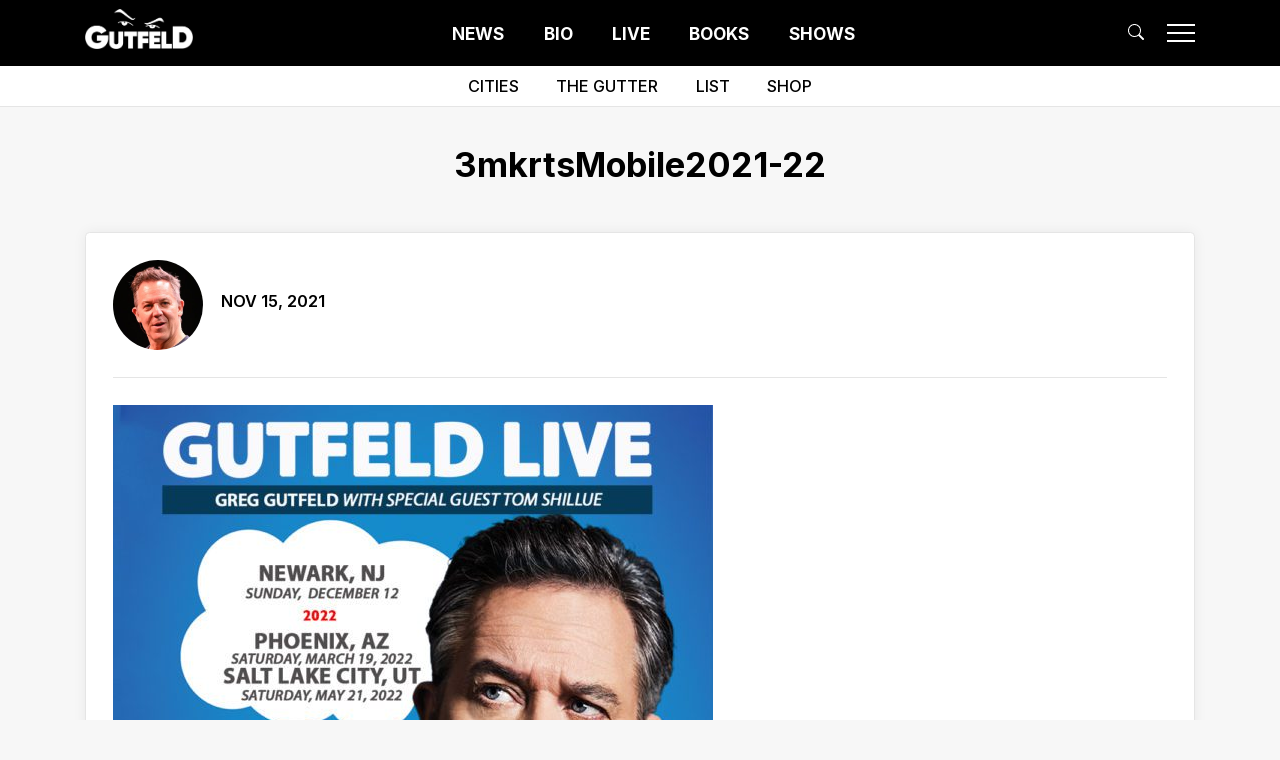

--- FILE ---
content_type: text/html; charset=UTF-8
request_url: https://ggutfeld.com/3mkrtsmobile2021-22/
body_size: 13539
content:
<!doctype html>

<html lang="en-US">
  <head>
  <!-- Google Tag Manager -->
  <script>(function(w,d,s,l,i){w[l]=w[l]||[];w[l].push({'gtm.start':
  new Date().getTime(),event:'gtm.js'});var f=d.getElementsByTagName(s)[0],
  j=d.createElement(s),dl=l!='dataLayer'?'&l='+l:'';j.async=true;j.src=
  'https://www.googletagmanager.com/gtm.js?id='+i+dl;f.parentNode.insertBefore(j,f);
  })(window,document,'script','dataLayer','GTM-TNFBCW2');</script>
  <!-- End Google Tag Manager -->

  <!-- Google tag (gtag.js) -->
  <!-- <script async src="https://www.googletagmanager.com/gtag/js?id=G-F5S2LM7Z1J"></script>
  <script>
    window.dataLayer = window.dataLayer || [];
    function gtag(){dataLayer.push(arguments);}
    gtag('js', new Date());

    gtag('config', 'G-F5S2LM7Z1J');
  </script> -->

  <meta charset="utf-8">
  <meta http-equiv="x-ua-compatible" content="ie=edge">
  <meta name="viewport" content="width=device-width, initial-scale=1, shrink-to-fit=no">

  
      <link rel="icon" href="https://ggutfeld.com/wp-content/uploads/2018/07/favicon.png">
  
  <title>3mkrtsMobile2021-22 | Greg Gutfeld</title>
<meta name='robots' content='max-image-preview:large' />
<link rel='dns-prefetch' href='//www.googletagmanager.com' />
<link rel="alternate" title="oEmbed (JSON)" type="application/json+oembed" href="https://ggutfeld.com/wp-json/oembed/1.0/embed?url=https%3A%2F%2Fggutfeld.com%2F3mkrtsmobile2021-22%2F" />
<link rel="alternate" title="oEmbed (XML)" type="text/xml+oembed" href="https://ggutfeld.com/wp-json/oembed/1.0/embed?url=https%3A%2F%2Fggutfeld.com%2F3mkrtsmobile2021-22%2F&#038;format=xml" />
<style id='wp-img-auto-sizes-contain-inline-css' type='text/css'>
img:is([sizes=auto i],[sizes^="auto," i]){contain-intrinsic-size:3000px 1500px}
/*# sourceURL=wp-img-auto-sizes-contain-inline-css */
</style>
<style id='wp-block-library-inline-css' type='text/css'>
:root{--wp-block-synced-color:#7a00df;--wp-block-synced-color--rgb:122,0,223;--wp-bound-block-color:var(--wp-block-synced-color);--wp-editor-canvas-background:#ddd;--wp-admin-theme-color:#007cba;--wp-admin-theme-color--rgb:0,124,186;--wp-admin-theme-color-darker-10:#006ba1;--wp-admin-theme-color-darker-10--rgb:0,107,160.5;--wp-admin-theme-color-darker-20:#005a87;--wp-admin-theme-color-darker-20--rgb:0,90,135;--wp-admin-border-width-focus:2px}@media (min-resolution:192dpi){:root{--wp-admin-border-width-focus:1.5px}}.wp-element-button{cursor:pointer}:root .has-very-light-gray-background-color{background-color:#eee}:root .has-very-dark-gray-background-color{background-color:#313131}:root .has-very-light-gray-color{color:#eee}:root .has-very-dark-gray-color{color:#313131}:root .has-vivid-green-cyan-to-vivid-cyan-blue-gradient-background{background:linear-gradient(135deg,#00d084,#0693e3)}:root .has-purple-crush-gradient-background{background:linear-gradient(135deg,#34e2e4,#4721fb 50%,#ab1dfe)}:root .has-hazy-dawn-gradient-background{background:linear-gradient(135deg,#faaca8,#dad0ec)}:root .has-subdued-olive-gradient-background{background:linear-gradient(135deg,#fafae1,#67a671)}:root .has-atomic-cream-gradient-background{background:linear-gradient(135deg,#fdd79a,#004a59)}:root .has-nightshade-gradient-background{background:linear-gradient(135deg,#330968,#31cdcf)}:root .has-midnight-gradient-background{background:linear-gradient(135deg,#020381,#2874fc)}:root{--wp--preset--font-size--normal:16px;--wp--preset--font-size--huge:42px}.has-regular-font-size{font-size:1em}.has-larger-font-size{font-size:2.625em}.has-normal-font-size{font-size:var(--wp--preset--font-size--normal)}.has-huge-font-size{font-size:var(--wp--preset--font-size--huge)}.has-text-align-center{text-align:center}.has-text-align-left{text-align:left}.has-text-align-right{text-align:right}.has-fit-text{white-space:nowrap!important}#end-resizable-editor-section{display:none}.aligncenter{clear:both}.items-justified-left{justify-content:flex-start}.items-justified-center{justify-content:center}.items-justified-right{justify-content:flex-end}.items-justified-space-between{justify-content:space-between}.screen-reader-text{border:0;clip-path:inset(50%);height:1px;margin:-1px;overflow:hidden;padding:0;position:absolute;width:1px;word-wrap:normal!important}.screen-reader-text:focus{background-color:#ddd;clip-path:none;color:#444;display:block;font-size:1em;height:auto;left:5px;line-height:normal;padding:15px 23px 14px;text-decoration:none;top:5px;width:auto;z-index:100000}html :where(.has-border-color){border-style:solid}html :where([style*=border-top-color]){border-top-style:solid}html :where([style*=border-right-color]){border-right-style:solid}html :where([style*=border-bottom-color]){border-bottom-style:solid}html :where([style*=border-left-color]){border-left-style:solid}html :where([style*=border-width]){border-style:solid}html :where([style*=border-top-width]){border-top-style:solid}html :where([style*=border-right-width]){border-right-style:solid}html :where([style*=border-bottom-width]){border-bottom-style:solid}html :where([style*=border-left-width]){border-left-style:solid}html :where(img[class*=wp-image-]){height:auto;max-width:100%}:where(figure){margin:0 0 1em}html :where(.is-position-sticky){--wp-admin--admin-bar--position-offset:var(--wp-admin--admin-bar--height,0px)}@media screen and (max-width:600px){html :where(.is-position-sticky){--wp-admin--admin-bar--position-offset:0px}}
/*# sourceURL=/wp-includes/css/dist/block-library/common.min.css */
</style>
<link rel='stylesheet' id='mmenu-css' href='https://ggutfeld.com/wp-content/plugins/mmenu/css/mmenu.css?ver=3' type='text/css' media='all' />
<link rel='stylesheet' id='venobox-css-css' href='https://ggutfeld.com/wp-content/plugins/venobox-lightbox/css/venobox.min.css?ver=1.9.3' type='text/css' media='all' />
<link rel='stylesheet' id='wp-pagenavi-css' href='https://ggutfeld.com/wp-content/plugins/wp-pagenavi/pagenavi-css.css?ver=2.70' type='text/css' media='all' />
<link rel='stylesheet' id='sage/main.css-css' href='https://ggutfeld.com/wp-content/themes/sage/dist/styles/main.css' type='text/css' media='all' />
<script type="text/javascript" src="https://ggutfeld.com/wp-includes/js/jquery/jquery.min.js?ver=3.7.1" id="jquery-core-js"></script>
<script type="text/javascript" src="https://ggutfeld.com/wp-includes/js/jquery/jquery-migrate.min.js?ver=3.4.1" id="jquery-migrate-js"></script>
<script type="text/javascript" src="https://ggutfeld.com/wp-content/plugins/mmenu/js/mmenu.js?ver=3" id="mmenu-js"></script>

<!-- Google tag (gtag.js) snippet added by Site Kit -->
<!-- Google Analytics snippet added by Site Kit -->
<script type="text/javascript" src="https://www.googletagmanager.com/gtag/js?id=GT-5MGKCVS" id="google_gtagjs-js" async></script>
<script type="text/javascript" id="google_gtagjs-js-after">
/* <![CDATA[ */
window.dataLayer = window.dataLayer || [];function gtag(){dataLayer.push(arguments);}
gtag("set","linker",{"domains":["ggutfeld.com"]});
gtag("js", new Date());
gtag("set", "developer_id.dZTNiMT", true);
gtag("config", "GT-5MGKCVS");
//# sourceURL=google_gtagjs-js-after
/* ]]> */
</script>
<link rel="https://api.w.org/" href="https://ggutfeld.com/wp-json/" /><link rel="alternate" title="JSON" type="application/json" href="https://ggutfeld.com/wp-json/wp/v2/media/65225" /><link rel="EditURI" type="application/rsd+xml" title="RSD" href="https://ggutfeld.com/xmlrpc.php?rsd" />
<meta name="generator" content="WordPress 6.9" />
<link rel='shortlink' href='https://ggutfeld.com/?p=65225' />
<meta property="fb:app_id" content="309761935804443"/><meta name="generator" content="Site Kit by Google 1.170.0" /><!-- SEO meta tags powered by SmartCrawl https://wpmudev.com/project/smartcrawl-wordpress-seo/ -->
<link rel="canonical" href="https://ggutfeld.com/3mkrtsmobile2021-22/" />
<script type="application/ld+json">{"@context":"https:\/\/schema.org","@graph":[{"@type":"Organization","@id":"https:\/\/ggutfeld.com\/#schema-publishing-organization","url":"https:\/\/ggutfeld.com","name":"Greg Gutfeld","logo":{"@type":"ImageObject","@id":"https:\/\/ggutfeld.com\/#schema-organization-logo","url":"https:\/\/greggutfeld.kinsta.cloud\/app\/uploads\/2022\/08\/Default-News.jpg","height":60,"width":60}},{"@type":"WebSite","@id":"https:\/\/ggutfeld.com\/#schema-website","url":"https:\/\/ggutfeld.com","name":"Greg Gutfeld","encoding":"UTF-8","potentialAction":{"@type":"SearchAction","target":"https:\/\/ggutfeld.com\/search\/{search_term_string}\/","query-input":"required name=search_term_string"},"image":{"@type":"ImageObject","@id":"https:\/\/ggutfeld.com\/#schema-site-logo","url":"https:\/\/ggutfeld.com\/wp-content\/uploads\/2022\/08\/Default-News.jpg","height":900,"width":1600}},{"@type":"BreadcrumbList","@id":"https:\/\/ggutfeld.com\/3mkrtsmobile2021-22?page&pagename=3mkrtsmobile2021-22\/#breadcrumb","itemListElement":[{"@type":"ListItem","position":1,"name":"Home","item":"https:\/\/ggutfeld.com"},{"@type":"ListItem","position":2,"name":"3mkrtsMobile2021-22"}]},{"@type":"Person","@id":"https:\/\/ggutfeld.com\/author\/gr3ggf31d11xq0\/#schema-author","name":"Greg"},{"@type":"WebPage","@id":"https:\/\/ggutfeld.com\/3mkrtsmobile2021-22\/#schema-webpage","isPartOf":{"@id":"https:\/\/ggutfeld.com\/#schema-website"},"publisher":{"@id":"https:\/\/ggutfeld.com\/#schema-publishing-organization"},"url":"https:\/\/ggutfeld.com\/3mkrtsmobile2021-22\/","hasPart":[{"@type":"SiteNavigationElement","@id":"https:\/\/ggutfeld.com\/3mkrtsmobile2021-22\/#schema-nav-element-66914","name":"Home","url":"\/"},{"@type":"SiteNavigationElement","@id":"https:\/\/ggutfeld.com\/3mkrtsmobile2021-22\/#schema-nav-element-66915","name":"","url":"https:\/\/ggutfeld.com\/category\/news\/"},{"@type":"SiteNavigationElement","@id":"https:\/\/ggutfeld.com\/3mkrtsmobile2021-22\/#schema-nav-element-66917","name":"","url":"https:\/\/ggutfeld.com\/category\/news\/"},{"@type":"SiteNavigationElement","@id":"https:\/\/ggutfeld.com\/3mkrtsmobile2021-22\/#schema-nav-element-66916","name":"Gutchecks","url":"https:\/\/ggutfeld.com\/category\/gutchecks\/"},{"@type":"SiteNavigationElement","@id":"https:\/\/ggutfeld.com\/3mkrtsmobile2021-22\/#schema-nav-element-66918","name":"","url":"https:\/\/ggutfeld.com\/category\/other\/"},{"@type":"SiteNavigationElement","@id":"https:\/\/ggutfeld.com\/3mkrtsmobile2021-22\/#schema-nav-element-66919","name":"Live","url":"\/live"},{"@type":"SiteNavigationElement","@id":"https:\/\/ggutfeld.com\/3mkrtsmobile2021-22\/#schema-nav-element-66920","name":"Books","url":"\/books"},{"@type":"SiteNavigationElement","@id":"https:\/\/ggutfeld.com\/3mkrtsmobile2021-22\/#schema-nav-element-66921","name":"Shows","url":"\/shows"},{"@type":"SiteNavigationElement","@id":"https:\/\/ggutfeld.com\/3mkrtsmobile2021-22\/#schema-nav-element-66922","name":"Photos","url":"\/photo"},{"@type":"SiteNavigationElement","@id":"https:\/\/ggutfeld.com\/3mkrtsmobile2021-22\/#schema-nav-element-66923","name":"Cities","url":"\/cities"},{"@type":"SiteNavigationElement","@id":"https:\/\/ggutfeld.com\/3mkrtsmobile2021-22\/#schema-nav-element-66924","name":"The Gutter","url":"\/the-gutter"},{"@type":"SiteNavigationElement","@id":"https:\/\/ggutfeld.com\/3mkrtsmobile2021-22\/#schema-nav-element-66925","name":"Join The List","url":"\/join-the-list"},{"@type":"SiteNavigationElement","@id":"https:\/\/ggutfeld.com\/3mkrtsmobile2021-22\/#schema-nav-element-66926","name":"Shop","url":"https:\/\/greg-gutfeld.myshopify.com\/collections\/merch"},{"@type":"SiteNavigationElement","@id":"https:\/\/ggutfeld.com\/3mkrtsmobile2021-22\/#schema-nav-element-66931","name":"Contact","url":"\/contact\/"},{"@type":"SiteNavigationElement","@id":"https:\/\/ggutfeld.com\/3mkrtsmobile2021-22\/#schema-nav-element-66927","name":"Social","url":"https:\/\/web.facebook.com\/ggutfeld\/"},{"@type":"SiteNavigationElement","@id":"https:\/\/ggutfeld.com\/3mkrtsmobile2021-22\/#schema-nav-element-66928","name":"Facebook","url":"https:\/\/web.facebook.com\/ggutfeld\/"},{"@type":"SiteNavigationElement","@id":"https:\/\/ggutfeld.com\/3mkrtsmobile2021-22\/#schema-nav-element-66929","name":"Twitter","url":"https:\/\/x.com\/greggutfeld"},{"@type":"SiteNavigationElement","@id":"https:\/\/ggutfeld.com\/3mkrtsmobile2021-22\/#schema-nav-element-66930","name":"Instagram","url":"https:\/\/www.instagram.com\/realgreggutfeld"}]},{"@type":"Article","mainEntityOfPage":{"@id":"https:\/\/ggutfeld.com\/3mkrtsmobile2021-22\/#schema-webpage"},"author":{"@id":"https:\/\/ggutfeld.com\/author\/gr3ggf31d11xq0\/#schema-author"},"publisher":{"@id":"https:\/\/ggutfeld.com\/#schema-publishing-organization"},"dateModified":"2021-11-15T17:51:53","datePublished":"2021-11-15T17:51:53","headline":"3mkrtsMobile2021-22 | Greg Gutfeld","description":"","name":"3mkrtsMobile2021-22","image":{"@type":"ImageObject","@id":"https:\/\/ggutfeld.com\/3mkrtsmobile2021-22\/#schema-article-image","url":"https:\/\/ggutfeld.com\/wp-content\/uploads\/2022\/08\/Default-News.jpg","height":900,"width":1600},"thumbnailUrl":"https:\/\/ggutfeld.com\/wp-content\/uploads\/2022\/08\/Default-News.jpg"}]}</script>
<meta property="og:type" content="article" />
<meta property="og:url" content="https://ggutfeld.com/3mkrtsmobile2021-22/" />
<meta property="og:title" content="3mkrtsMobile2021-22 | Greg Gutfeld" />
<meta property="article:published_time" content="2021-11-15T17:51:53" />
<meta property="article:author" content="Greg" />
<meta name="twitter:card" content="summary" />
<meta name="twitter:site" content="http://greggutfeld" />
<meta name="twitter:title" content="3mkrtsMobile2021-22 | Greg Gutfeld" />
<!-- /SEO -->
		<style type="text/css" id="wp-custom-css">
			.menu-main-menu-container svg, #menu-social-navigation svg {
	width: 16px;
	height: 16px;
}

		</style>
		
  <link rel="preconnect" href="https://fonts.googleapis.com">
  <link rel="preconnect" href="https://fonts.gstatic.com" crossorigin>
  <link href="https://fonts.googleapis.com/css2?family=Inter:wght@400;500;600;700;800&display=swap" rel="stylesheet">

  <div id="fb-root"></div>
  <script>(function(d, s, id) {
    var js, fjs = d.getElementsByTagName(s)[0];
    if (d.getElementById(id)) return;
    js = d.createElement(s); js.id = id;
    js.src = 'https://connect.facebook.net/en_US/sdk.js#xfbml=1&version=v3.1&appId=277932188901371&autoLogAppEvents=1';
    fjs.parentNode.insertBefore(js, fjs);
  }(document, 'script', 'facebook-jssdk'));</script>

  <script>var $ = jQuery.noConflict();</script>

  <!-- header code -->
  
      <!-- Facebook Pixel Code -->
<script>
!function(f,b,e,v,n,t,s){if(f.fbq)return;n=f.fbq=function(){n.callMethod?
n.callMethod.apply(n,arguments):n.queue.push(arguments)};if(!f._fbq)f._fbq=n;
n.push=n;n.loaded=!0;n.version='2.0';n.queue=[];t=b.createElement(e);t.async=!0;
t.src=v;s=b.getElementsByTagName(e)[0];s.parentNode.insertBefore(t,s)}(window,
document,'script','https://connect.facebook.net/en_US/fbevents.js');
fbq('init', '110864350357554');
fbq('track', 'PageView');
</script>
<noscript><img height="1" width="1" style="display:none"
src="https://www.facebook.com/tr?id=110864350357554&ev=PageView&noscript=1"
/></noscript>
<!-- DO NOT MODIFY -->
<!-- End Facebook Pixel Code -->

<!-- Google tag (gtag.js) -->
<script async src="https://www.googletagmanager.com/gtag/js?id=DC-14743952"></script>
<script>
  window.dataLayer = window.dataLayer || [];
  function gtag(){dataLayer.push(arguments);}
  gtag('js', new Date());
  gtag('config', 'DC-14743952');
</script>

<script>
  gtag('event', 'conversion', {
    'allow_custom_scripts': true,
    'send_to': 'DC-14743952/gregb0/remark+standard',
    'user_data': {
      'email': '[Email]',
      'phone_number': '[PhoneNumber]',
      'address': {
        'first_name': '[FirstName]',
        'last_name': '[LastName]',
        'street': '[Street]',
        'city': '[City]',
        'region': '[Region]',
        'postal_code': '[PostalCode]',
        'country': '[Country]'
      }
    }
  });
</script>
<noscript>
<img src="https://ad.doubleclick.net/ddm/activity/src=14743952;type=gregb0;cat=remark;dc_lat=;dc_rdid=;tag_for_child_directed_treatment=;tfua=;npa=;gdpr=${GDPR};gdpr_consent=${GDPR_CONSENT_755};ord=1?" width="1" height="1" alt=""/>
</noscript>
<!-- End of event snippet: Please do not remove -->  </head>

  <body class="attachment wp-singular attachment-template-default single single-attachment postid-65225 attachmentid-65225 attachment-jpeg wp-theme-sageresources attachment-3mkrtsmobile2021-22 3mkrtsmobile2021-22 app-data index-data singular-data single-data single-attachment-data single-attachment-3mkrtsmobile2021-22-data attachment-data image_jpeg-data jpeg-data image-data">

    <!-- Google Tag Manager (noscript) -->
    <noscript><iframe src="https://www.googletagmanager.com/ns.html?id=GTM-TNFBCW2"
    height="0" width="0" style="display:none;visibility:hidden"></iframe></noscript>
    <!-- End Google Tag Manager (noscript) -->

    <div class="main-wrapper">

      <!--  -->
      <div class="d-none">
  <nav class="nav-primary d-block" id="mmenu-menu">
    <div id="menu-location-mobile_navigation" class="menu-mobile-menu-container"><ul id="menu-mobile-menu" class="nav"><li id="menu-item-66914" class="menu-item menu-item-type-custom menu-item-object-custom menu-item-66914"><a href="/" title="Home"><div class="h-100 d-flex align-items-center"><div class="logo"></div><div class="title-wrapper">
      <span class="title d-block">Home</span></div></div></a></li>
<li id="menu-item-66915" class="menu-item menu-item-type-taxonomy menu-item-object-category menu-item-has-children menu-item-66915"><a href="https://ggutfeld.com/category/news/" title="News"><div class="h-100 d-flex align-items-center"><div class="logo"></div><div class="title-wrapper">
      <span class="title d-block">News</span></div></div></a>
<ul class="sub-menu">
	<li id="menu-item-66917" class="menu-item menu-item-type-taxonomy menu-item-object-category menu-item-66917"><a href="https://ggutfeld.com/category/news/" title="News"><div class="h-100 d-flex align-items-center"><div class="logo"></div><div class="title-wrapper">
      <span class="title d-block">News</span></div></div></a></li>
	<li id="menu-item-66916" class="menu-item menu-item-type-taxonomy menu-item-object-category menu-item-66916"><a href="https://ggutfeld.com/category/gutchecks/" title="Gutchecks"><div class="h-100 d-flex align-items-center"><div class="logo"></div><div class="title-wrapper">
      <span class="title d-block">Gutchecks</span></div></div></a></li>
	<li id="menu-item-66918" class="menu-item menu-item-type-taxonomy menu-item-object-category menu-item-66918"><a href="https://ggutfeld.com/category/other/" title="Other"><div class="h-100 d-flex align-items-center"><div class="logo"></div><div class="title-wrapper">
      <span class="title d-block">Other</span></div></div></a></li>
</ul>
</li>
<li id="menu-item-66919" class="menu-item menu-item-type-custom menu-item-object-custom menu-item-66919"><a href="/live" title="Live"><div class="h-100 d-flex align-items-center"><div class="logo"></div><div class="title-wrapper">
      <span class="title d-block">Live</span></div></div></a></li>
<li id="menu-item-66920" class="menu-item menu-item-type-custom menu-item-object-custom menu-item-66920"><a href="/books" title="Books"><div class="h-100 d-flex align-items-center"><div class="logo"></div><div class="title-wrapper">
      <span class="title d-block">Books</span></div></div></a></li>
<li id="menu-item-66921" class="menu-item menu-item-type-custom menu-item-object-custom menu-item-66921"><a href="/shows" title="Shows"><div class="h-100 d-flex align-items-center"><div class="logo"></div><div class="title-wrapper">
      <span class="title d-block">Shows</span></div></div></a></li>
<li id="menu-item-66922" class="d-none menu-item menu-item-type-custom menu-item-object-custom menu-item-66922"><a href="/photo" title="Photos"><div class="h-100 d-flex align-items-center"><div class="logo"></div><div class="title-wrapper">
      <span class="title d-block">Photos</span></div></div></a></li>
<li id="menu-item-66923" class="menu-item menu-item-type-custom menu-item-object-custom menu-item-66923"><a href="/cities" title="Cities"><div class="h-100 d-flex align-items-center"><div class="logo"></div><div class="title-wrapper">
      <span class="title d-block">Cities</span></div></div></a></li>
<li id="menu-item-66924" class="menu-item menu-item-type-custom menu-item-object-custom menu-item-66924"><a href="/the-gutter" title="The Gutter"><div class="h-100 d-flex align-items-center"><div class="logo"></div><div class="title-wrapper">
      <span class="title d-block">The Gutter</span></div></div></a></li>
<li id="menu-item-66925" class="menu-item menu-item-type-custom menu-item-object-custom menu-item-66925"><a href="/join-the-list" title="Join The List"><div class="h-100 d-flex align-items-center"><div class="logo"></div><div class="title-wrapper">
      <span class="title d-block">Join The List</span></div></div></a></li>
<li id="menu-item-66926" class="menu-item menu-item-type-custom menu-item-object-custom menu-item-66926"><a target="_blank" href="https://greg-gutfeld.myshopify.com/collections/merch" title="Shop"><div class="h-100 d-flex align-items-center"><div class="logo"></div><div class="title-wrapper">
      <span class="title d-block">Shop</span></div></div></a></li>
<li id="menu-item-66931" class="menu-item menu-item-type-custom menu-item-object-custom menu-item-66931"><a href="/contact/" title="Contact"><div class="h-100 d-flex align-items-center"><div class="logo"></div><div class="title-wrapper">
      <span class="title d-block">Contact</span></div></div></a></li>
<li id="menu-item-66927" class="menu-item menu-item-type-custom menu-item-object-custom menu-item-has-children menu-item-66927"><a href="https://web.facebook.com/ggutfeld/"><div class="h-100 d-flex align-items-center"><div class="logo"></div><div class="title-wrapper">
      <span class="title d-block">Social</span></div></div></a>
<ul class="sub-menu">
	<li id="menu-item-66928" class="menu-item menu-item-type-custom menu-item-object-custom menu-item-66928"><a target="_blank" href="https://web.facebook.com/ggutfeld/" title="Facebook"><div class="h-100 d-flex align-items-center"><div class="logo"></div><div class="title-wrapper">
      <span class="title d-block">Facebook</span></div></div></a></li>
	<li id="menu-item-66929" class="menu-item menu-item-type-custom menu-item-object-custom menu-item-66929"><a target="_blank" href="https://x.com/greggutfeld" title="X"><div class="h-100 d-flex align-items-center"><div class="logo"></div><div class="title-wrapper">
      <span class="title d-block">Twitter</span></div></div></a></li>
	<li id="menu-item-66930" class="menu-item menu-item-type-custom menu-item-object-custom menu-item-66930"><a target="_blank" href="https://www.instagram.com/realgreggutfeld" title="Instagram"><div class="h-100 d-flex align-items-center"><div class="logo"></div><div class="title-wrapper">
      <span class="title d-block">Instagram</span></div></div></a></li>
</ul>
</li>
</ul></div>  </nav>
</div>

<header class="navigation" role="banner">

  <div class="w-100 black-background">
    <div class="container">
      <div class="row">
        <div class="col-12">

          <div class="d-flex justify-content-between align-items-center w-100 py-2">
            <div>
              <a href="/" class="brand d-inline-block" title="Home - Greg Gutfeld">
                                  <img width="600" height="223" src="https://ggutfeld.com/wp-content/uploads/2022/08/Greg-Gutfeld-Logo-600x223.png" class="header-logo invert" alt="Greg Gutfeld" decoding="async" loading="lazy" srcset="https://ggutfeld.com/wp-content/uploads/2022/08/Greg-Gutfeld-Logo-600x223.png 600w, https://ggutfeld.com/wp-content/uploads/2022/08/Greg-Gutfeld-Logo-1024x381.png 1024w, https://ggutfeld.com/wp-content/uploads/2022/08/Greg-Gutfeld-Logo-768x286.png 768w, https://ggutfeld.com/wp-content/uploads/2022/08/Greg-Gutfeld-Logo-120x45.png 120w, https://ggutfeld.com/wp-content/uploads/2022/08/Greg-Gutfeld-Logo-900x335.png 900w, https://ggutfeld.com/wp-content/uploads/2022/08/Greg-Gutfeld-Logo.png 1049w" sizes="auto, (max-width: 600px) 100vw, 600px" />                              </a>

              <h1 class="m-0 d-inline-block">
                Greg Gutfeld
              </h1>
            </div>

            <nav class="nav-primary" role="navigation" aria-label="Primary Menu">
                              <div id="menu-location-primary_navigation" class="menu-main-menu-container"><ul id="menu-main-menu" class="nav text-uppercase fontWeight700"><li id="menu-item-6334" class="d-none menu-item menu-item-type-custom menu-item-object-custom menu-item-6334"><a href="/" title="Home"><div class="h-100 d-flex align-items-center"><div class="logo"></div><div class="title-wrapper">
      <span class="title d-block">Home</span></div></div></a></li>
<li id="menu-item-6243" class="first-link menu-item menu-item-type-taxonomy menu-item-object-category menu-item-6243"><a href="https://ggutfeld.com/category/news/" title="News"><div class="h-100 d-flex align-items-center"><div class="logo"></div><div class="title-wrapper">
      <span class="title d-block">News</span></div></div></a></li>
<li id="menu-item-6245" class="menu-item menu-item-type-post_type menu-item-object-page menu-item-6245"><a href="https://ggutfeld.com/bio/" title="Bio"><div class="h-100 d-flex align-items-center"><div class="logo"></div><div class="title-wrapper">
      <span class="title d-block">Bio</span></div></div></a></li>
<li id="menu-item-66880" class="menu-item menu-item-type-custom menu-item-object-custom menu-item-66880"><a href="/live" title="Live"><div class="h-100 d-flex align-items-center"><div class="logo"></div><div class="title-wrapper">
      <span class="title d-block">Live</span></div></div></a></li>
<li id="menu-item-6314" class="menu-item menu-item-type-custom menu-item-object-custom menu-item-6314"><a href="/books" title="Books"><div class="h-100 d-flex align-items-center"><div class="logo"></div><div class="title-wrapper">
      <span class="title d-block">Books</span></div></div></a></li>
<li id="menu-item-6246" class="menu-item menu-item-type-post_type menu-item-object-page menu-item-6246"><a href="https://ggutfeld.com/shows/" title="Shows"><div class="h-100 d-flex align-items-center"><div class="logo"></div><div class="title-wrapper">
      <span class="title d-block">Shows</span></div></div></a></li>
<li id="menu-item-10825" class="d-none menu-item menu-item-type-custom menu-item-object-custom menu-item-10825"><a href="/photo" title="Photos"><div class="h-100 d-flex align-items-center"><div class="logo"></div><div class="title-wrapper">
      <span class="title d-block">Photos</span></div></div></a></li>
</ul></div>
                          </nav>

            <div class="d-inline-block">
              <div class="mr-3 d-inline-block">
                <a data-toggle="collapse" href="#collapseSearch" role="button" aria-expanded="false" aria-controls="collapseSearch" title="Admin" class="">
                  <svg xmlns="http://www.w3.org/2000/svg" width="16" height="16" fill="currentColor" class="bi bi-search white mb-1" viewBox="0 0 16 16">
                    <path d="M11.742 10.344a6.5 6.5 0 1 0-1.397 1.398h-.001c.03.04.062.078.098.115l3.85 3.85a1 1 0 0 0 1.415-1.414l-3.85-3.85a1.007 1.007 0 0 0-.115-.1zM12 6.5a5.5 5.5 0 1 1-11 0 5.5 5.5 0 0 1 11 0z"/>
                  </svg>
                </a>
              </div>
              <button class="hamburger hamburger--squeeze" type="button" id="my-menu">
                <span class="hamburger-box">
                  <span class="hamburger-inner"></span>
                </span>
              </button>
            </div>
          </div>

        </div>
      </div>
    </div>
  </div>

  <div class="white-background border-bottom">
    <div class="container">
      <div class="row">
        <div class="col-12">

          <div class="w-100 d-flex flex-wrap justify-content-center py-2">
            <nav class="nav-secondary" role="navigation" aria-label="Secondary Menu">
                              <div id="menu-location-secondary_navigation" class="menu-secondary-nav-container"><ul id="menu-secondary-nav" class="nav text-uppercase fontWeight500 black-link"><li id="menu-item-66813" class="menu-item menu-item-type-post_type menu-item-object-page menu-item-66813"><a href="https://ggutfeld.com/cities/" title="Cities"><div class="h-100 d-flex align-items-center"><div class="logo"></div><div class="title-wrapper">
      <span class="title d-block">Cities</span></div></div></a></li>
<li id="menu-item-66814" class="menu-item menu-item-type-post_type menu-item-object-page menu-item-66814"><a href="https://ggutfeld.com/the-gutter/" title="The Gutter"><div class="h-100 d-flex align-items-center"><div class="logo"></div><div class="title-wrapper">
      <span class="title d-block">The Gutter</span></div></div></a></li>
<li id="menu-item-66815" class="menu-item menu-item-type-post_type menu-item-object-page menu-item-66815"><a href="https://ggutfeld.com/join-the-list/" title="Join The List"><div class="h-100 d-flex align-items-center"><div class="logo"></div><div class="title-wrapper">
      <span class="title d-block">List</span></div></div></a></li>
<li id="menu-item-66816" class="menu-item menu-item-type-custom menu-item-object-custom menu-item-66816"><a target="_blank" href="https://greg-gutfeld.myshopify.com/" title="Shop"><div class="h-100 d-flex align-items-center"><div class="logo"></div><div class="title-wrapper">
      <span class="title d-block">Shop</span></div></div></a></li>
</ul></div>
                          </nav>
          </div>

        </div>
      </div>
    </div>
  </div>

</header>

<!-- search -->
<div class="collapse white-background border-bottom" id="collapseSearch">
  <div class="text-center w-100 p-4">
    <form role="search" method="get" class="form search-form" action="/index.php">
  <div class="input-group">
    <input name="s" type="text" class="form-control search-field" placeholder="Search the site">
    <span class="input-group-btn">
      <button type="submit" value="Search" class="btn btn-danger search-submit d-flex align-items-center" type="button">
        <svg xmlns="http://www.w3.org/2000/svg" width="16" height="16" fill="currentColor" class="bi bi-search" viewBox="0 0 16 16">
          <path d="M11.742 10.344a6.5 6.5 0 1 0-1.397 1.398h-.001c.03.04.062.078.098.115l3.85 3.85a1 1 0 0 0 1.415-1.414l-3.85-3.85a1.007 1.007 0 0 0-.115-.1zM12 6.5a5.5 5.5 0 1 1-11 0 5.5 5.5 0 0 1 11 0z"/>
        </svg>
      </button>
    </span>
  </div>
</form>
    <a data-toggle="collapse" href="#collapseSearch" role="button" aria-expanded="false" aria-controls="collapseExample" title="Close" class="mt-3 black-link fontWeight700 d-flex align-items-center justify-content-center">
      <span>CLOSE</span>
      <svg xmlns="http://www.w3.org/2000/svg" width="16" height="16" fill="currentColor" class="bi bi-x-circle-fill ml-2 red" viewBox="0 0 16 16">
        <path d="M16 8A8 8 0 1 1 0 8a8 8 0 0 1 16 0zM5.354 4.646a.5.5 0 1 0-.708.708L7.293 8l-2.647 2.646a.5.5 0 0 0 .708.708L8 8.707l2.646 2.647a.5.5 0 0 0 .708-.708L8.707 8l2.647-2.646a.5.5 0 0 0-.708-.708L8 7.293 5.354 4.646z"/>
      </svg>
    </a>
  </div>
</div>
<!-- end search -->

      
                  <div class="container">
  <div class="row">
    <div class="col-12">

      <div class="page-header text-center  pt-4 pb-3 ">
        <h1 class="m-0 pt-2 post-title fontWeight700 d-flex align-items-center justify-content-center w-100">


                      3mkrtsMobile2021-22
                  </h1>

        
        
        
        
                              <!-- storynav -->
            <div class="d-flex justify-content-center align-items-center text-uppercase fontWeight600 storynav black-link smaller-text">

  <div class="nav-previous">
      </div>

  
  <div class="nav-next">
      </div>

</div>
                  
        
        
              </div>

    </div>
  </div>
</div>
        
      
      
        <div class="container">
          
            <main class="main row pb-4 justify-content-center">
                     <article class="col-12 pb-5 post-65225 attachment type-attachment status-inherit hentry">

  <!-- featured image -->
  
  
  
  <div class="white-background rounded overflow-hidden px-3 pt-3 px-md-4 pt-md-4 mt-4 box-shadow border">

    <!-- avatar and details -->
    <div class="d-flex align-items-center position-relative avatar-wrapper border-bottom pb-4 mb-4">

      <!-- avatar -->
              <div class="avatar mr-3 overflow-hidden">
          <img width="300" height="300" src="https://ggutfeld.com/wp-content/uploads/2022/08/Greg-Gutfeld-Avatar-300x300.jpg" class="avatar_thumb" alt="Greg Gutfeld Avatar" decoding="async" fetchpriority="high" srcset="https://ggutfeld.com/wp-content/uploads/2022/08/Greg-Gutfeld-Avatar-300x300.jpg 300w, https://ggutfeld.com/wp-content/uploads/2022/08/Greg-Gutfeld-Avatar-600x600.jpg 600w, https://ggutfeld.com/wp-content/uploads/2022/08/Greg-Gutfeld-Avatar-1024x1024.jpg 1024w, https://ggutfeld.com/wp-content/uploads/2022/08/Greg-Gutfeld-Avatar-768x768.jpg 768w, https://ggutfeld.com/wp-content/uploads/2022/08/Greg-Gutfeld-Avatar-120x120.jpg 120w, https://ggutfeld.com/wp-content/uploads/2022/08/Greg-Gutfeld-Avatar-900x900.jpg 900w, https://ggutfeld.com/wp-content/uploads/2022/08/Greg-Gutfeld-Avatar.jpg 1202w" sizes="(max-width: 300px) 100vw, 300px" />        </div>
      
      <!-- date & category -->
      <div class="avatar-details">

        <!-- date -->
        <div class="fontWeight600  mb-2 ">
          <time datetime="2021-11-15T22:51:53+00:00" class="ml-auto text-uppercase smaller-text">
            Nov 15, 2021
          </time>
        </div>
        <!-- date end -->

        <!-- post options -->
        <div class="post-options small-text fontWeight500">
          <!-- category / taxonomoy -->
          <div class="category-tags w-100">

            
                      </div>
          <!-- category end -->
        </div>
        <!-- post options end -->

      </div>
      <!-- date & category end -->

    </div>
    <!-- avatar and details end -->

    <!-- external links -->
        <!-- external links end -->


    <p class="attachment"><a href='https://ggutfeld.com/wp-content/uploads/2021/11/3mkrtsMobile2021-22.jpg'><img decoding="async" width="600" height="480" src="https://ggutfeld.com/wp-content/uploads/2021/11/3mkrtsMobile2021-22-600x480.jpg" class="attachment-medium size-medium" alt="" srcset="https://ggutfeld.com/wp-content/uploads/2021/11/3mkrtsMobile2021-22-600x480.jpg 600w, https://ggutfeld.com/wp-content/uploads/2021/11/3mkrtsMobile2021-22-768x614.jpg 768w, https://ggutfeld.com/wp-content/uploads/2021/11/3mkrtsMobile2021-22-120x96.jpg 120w, https://ggutfeld.com/wp-content/uploads/2021/11/3mkrtsMobile2021-22-900x720.jpg 900w, https://ggutfeld.com/wp-content/uploads/2021/11/3mkrtsMobile2021-22.jpg 1000w" sizes="(max-width: 600px) 100vw, 600px" /></a></p>

    
    <!-- Related Internal Posts -->
        <!-- end Related Internal Posts -->

    <!-- Related Posts -->
    <div class="related-posts pt-4 clear-both">
      <h4 class="mb-3 pt-3 border-top fontWeight800 text-uppercase h5">OTHER
              </h4>

      <div class="row gutter-20">
        
            <article class="col-12 col-md-6 col-xxl-4 mb-4 post-69781 post type-post status-publish format-standard has-post-thumbnail hentry category-news">

  <div class="rounded overflow-hidden h-100 border white-background box-shadow">
    <div class="overflow-hidden black-background fade-hover border-bottom">
      <div class="position-relative feature-image featured-video" style="background: url(https://ggutfeld.com/wp-content/uploads/2022/08/Default-News-1024x576.jpg) no-repeat center center; background-size: cover;">
        <a href="https://ggutfeld.com/apply-now-join-gutfelds-what-did-i-miss-season-2/"  title="Apply Now! Join  &#8220;Gutfeld&#8217;s What Did I Miss?&#8221; Season 2 - Greg Gutfeld" class="d-block overflow-hidden">
          <img src="https://ggutfeld.com/wp-content/themes/sage/dist/images/16x9.gif" alt="Apply Now! Join  &#8220;Gutfeld&#8217;s What Did I Miss?&#8221; Season 2 - Greg Gutfeld">
                      <img width="600" height="600" src="https://ggutfeld.com/wp-content/uploads/2025/10/WDIM-S2-FLYER-600x600.jpeg" class="w-100 h-100 object-fit-cover object-position-top position-top wp-post-image" alt="Wdim S2 Flyer 1" decoding="async" srcset="https://ggutfeld.com/wp-content/uploads/2025/10/WDIM-S2-FLYER-600x600.jpeg 600w, https://ggutfeld.com/wp-content/uploads/2025/10/WDIM-S2-FLYER-1024x1024.jpeg 1024w, https://ggutfeld.com/wp-content/uploads/2025/10/WDIM-S2-FLYER-300x300.jpeg 300w, https://ggutfeld.com/wp-content/uploads/2025/10/WDIM-S2-FLYER-768x768.jpeg 768w, https://ggutfeld.com/wp-content/uploads/2025/10/WDIM-S2-FLYER-120x120.jpeg 120w, https://ggutfeld.com/wp-content/uploads/2025/10/WDIM-S2-FLYER-900x900.jpeg 900w, https://ggutfeld.com/wp-content/uploads/2025/10/WDIM-S2-FLYER.jpeg 1080w" sizes="(max-width: 600px) 100vw, 600px" />
                  </a>
      </div>
    </div>

    <header class="p-3 text-center">
      <!-- category / taxonomoy -->
      <div class="category-tags w-100 text-center">
        <a class="mb-2 mx-2 btn btn-category cat-slug cat-news" href="https://ggutfeld.com/category/news/">
            <span class="d-flex align-items-center">
              <svg xmlns="http://www.w3.org/2000/svg" width="14" height="14" fill="currentColor" class="bi bi-stack mr-2" viewBox="0 0 16 16">
                <path d="m14.12 10.163 1.715.858c.22.11.22.424 0 .534L8.267 15.34a.598.598 0 0 1-.534 0L.165 11.555a.299.299 0 0 1 0-.534l1.716-.858 5.317 2.659c.505.252 1.1.252 1.604 0l5.317-2.66zM7.733.063a.598.598 0 0 1 .534 0l7.568 3.784a.3.3 0 0 1 0 .535L8.267 8.165a.598.598 0 0 1-.534 0L.165 4.382a.299.299 0 0 1 0-.535L7.733.063z"/>
                <path d="m14.12 6.576 1.715.858c.22.11.22.424 0 .534l-7.568 3.784a.598.598 0 0 1-.534 0L.165 7.968a.299.299 0 0 1 0-.534l1.716-.858 5.317 2.659c.505.252 1.1.252 1.604 0l5.317-2.659z"/>
              </svg>News</span></a>      </div>
      <!-- category end -->

      <!-- search -->
            <!-- search end -->

      <h3 class="mt-0 mb-1 px-2 fontWeight600 font-size-1em mt-1">
        <a href="https://ggutfeld.com/apply-now-join-gutfelds-what-did-i-miss-season-2/" title="Apply Now! Join  &#8220;Gutfeld&#8217;s What Did I Miss?&#8221; Season 2 - Greg Gutfeld" class="black-link">Apply Now! Join  &#8220;Gutfeld&#8217;s What Did I Miss?&#8221; Season 2</a>
      </h3>

              <time class="meta d-block text-uppercase smaller-text" datetime="2025-10-01T16:21:06+00:00">
          Oct 1, 2025
        </time>
          </header>
  </div>

</article>

        
            <article class="col-12 col-md-6 col-xxl-4 mb-4 post-69857 post type-post status-publish format-standard has-post-thumbnail hentry category-other">

  <div class="rounded overflow-hidden h-100 border white-background box-shadow">
    <div class="overflow-hidden black-background fade-hover border-bottom">
      <div class="position-relative feature-image featured-video" style="background: url(https://ggutfeld.com/wp-content/uploads/2022/08/Default-News-1024x576.jpg) no-repeat center center; background-size: cover;">
        <a href="https://ggutfeld.com/2026-gutfeld-live-tour-announcement-surprise-guest/"  title="2026 Gutfeld Live Tour Announcement &#8211; Surprise Guest! - Greg Gutfeld" class="d-block overflow-hidden">
          <img src="https://ggutfeld.com/wp-content/themes/sage/dist/images/16x9.gif" alt="2026 Gutfeld Live Tour Announcement &#8211; Surprise Guest! - Greg Gutfeld">
                      <img width="600" height="338" src="https://ggutfeld.com/wp-content/uploads/2025/12/GGLIVE26-Wknd-1-Kat-Announce-600x338.jpg" class="w-100 h-100 object-fit-cover object-position-top position-top wp-post-image" alt="Gglive26 Wknd 1 Kat Announce" decoding="async" loading="lazy" srcset="https://ggutfeld.com/wp-content/uploads/2025/12/GGLIVE26-Wknd-1-Kat-Announce-600x338.jpg 600w, https://ggutfeld.com/wp-content/uploads/2025/12/GGLIVE26-Wknd-1-Kat-Announce-1024x576.jpg 1024w, https://ggutfeld.com/wp-content/uploads/2025/12/GGLIVE26-Wknd-1-Kat-Announce-768x432.jpg 768w, https://ggutfeld.com/wp-content/uploads/2025/12/GGLIVE26-Wknd-1-Kat-Announce-1536x864.jpg 1536w, https://ggutfeld.com/wp-content/uploads/2025/12/GGLIVE26-Wknd-1-Kat-Announce-120x68.jpg 120w, https://ggutfeld.com/wp-content/uploads/2025/12/GGLIVE26-Wknd-1-Kat-Announce-900x506.jpg 900w, https://ggutfeld.com/wp-content/uploads/2025/12/GGLIVE26-Wknd-1-Kat-Announce-1280x720.jpg 1280w, https://ggutfeld.com/wp-content/uploads/2025/12/GGLIVE26-Wknd-1-Kat-Announce-1400x788.jpg 1400w, https://ggutfeld.com/wp-content/uploads/2025/12/GGLIVE26-Wknd-1-Kat-Announce.jpg 1920w" sizes="auto, (max-width: 600px) 100vw, 600px" />
                  </a>
      </div>
    </div>

    <header class="p-3 text-center">
      <!-- category / taxonomoy -->
      <div class="category-tags w-100 text-center">
        <a class="mb-2 mx-2 btn btn-category cat-slug cat-other" href="https://ggutfeld.com/category/other/">
            <span class="d-flex align-items-center">
              <svg xmlns="http://www.w3.org/2000/svg" width="14" height="14" fill="currentColor" class="bi bi-stack mr-2" viewBox="0 0 16 16">
                <path d="m14.12 10.163 1.715.858c.22.11.22.424 0 .534L8.267 15.34a.598.598 0 0 1-.534 0L.165 11.555a.299.299 0 0 1 0-.534l1.716-.858 5.317 2.659c.505.252 1.1.252 1.604 0l5.317-2.66zM7.733.063a.598.598 0 0 1 .534 0l7.568 3.784a.3.3 0 0 1 0 .535L8.267 8.165a.598.598 0 0 1-.534 0L.165 4.382a.299.299 0 0 1 0-.535L7.733.063z"/>
                <path d="m14.12 6.576 1.715.858c.22.11.22.424 0 .534l-7.568 3.784a.598.598 0 0 1-.534 0L.165 7.968a.299.299 0 0 1 0-.534l1.716-.858 5.317 2.659c.505.252 1.1.252 1.604 0l5.317-2.659z"/>
              </svg>Other</span></a>      </div>
      <!-- category end -->

      <!-- search -->
            <!-- search end -->

      <h3 class="mt-0 mb-1 px-2 fontWeight600 font-size-1em mt-1">
        <a href="https://ggutfeld.com/2026-gutfeld-live-tour-announcement-surprise-guest/" title="2026 Gutfeld Live Tour Announcement &#8211; Surprise Guest! - Greg Gutfeld" class="black-link">2026 Gutfeld Live Tour Announcement &#8211; Surprise Guest!</a>
      </h3>

              <time class="meta d-block text-uppercase smaller-text" datetime="2025-12-18T01:33:16+00:00">
          Dec 17, 2025
        </time>
          </header>
  </div>

</article>

        
            <article class="col-12 col-md-6 col-xxl-4 mb-4 post-69826 post type-post status-publish format-standard has-post-thumbnail hentry category-news">

  <div class="rounded overflow-hidden h-100 border white-background box-shadow">
    <div class="overflow-hidden black-background fade-hover border-bottom">
      <div class="position-relative feature-image featured-video" style="background: url(https://ggutfeld.com/wp-content/uploads/2022/08/Default-News-1024x576.jpg) no-repeat center center; background-size: cover;">
        <a href="https://ggutfeld.com/gutfeld-live-2026-tour-schedule-announced/"  title="GUTFELD Live 2026 Tour Schedule Announced - Greg Gutfeld" class="d-block overflow-hidden">
          <img src="https://ggutfeld.com/wp-content/themes/sage/dist/images/16x9.gif" alt="GUTFELD Live 2026 Tour Schedule Announced - Greg Gutfeld">
                      <img width="600" height="338" src="https://ggutfeld.com/wp-content/uploads/2025/10/Announcement-Schedule-600x338.jpg" class="w-100 h-100 object-fit-cover object-position-top position-top wp-post-image" alt="Announcement &amp; Schedule" decoding="async" loading="lazy" srcset="https://ggutfeld.com/wp-content/uploads/2025/10/Announcement-Schedule-600x338.jpg 600w, https://ggutfeld.com/wp-content/uploads/2025/10/Announcement-Schedule-1024x576.jpg 1024w, https://ggutfeld.com/wp-content/uploads/2025/10/Announcement-Schedule-768x432.jpg 768w, https://ggutfeld.com/wp-content/uploads/2025/10/Announcement-Schedule-1536x864.jpg 1536w, https://ggutfeld.com/wp-content/uploads/2025/10/Announcement-Schedule-120x68.jpg 120w, https://ggutfeld.com/wp-content/uploads/2025/10/Announcement-Schedule-900x506.jpg 900w, https://ggutfeld.com/wp-content/uploads/2025/10/Announcement-Schedule-1280x720.jpg 1280w, https://ggutfeld.com/wp-content/uploads/2025/10/Announcement-Schedule-1400x788.jpg 1400w, https://ggutfeld.com/wp-content/uploads/2025/10/Announcement-Schedule.jpg 1920w" sizes="auto, (max-width: 600px) 100vw, 600px" />
                  </a>
      </div>
    </div>

    <header class="p-3 text-center">
      <!-- category / taxonomoy -->
      <div class="category-tags w-100 text-center">
        <a class="mb-2 mx-2 btn btn-category cat-slug cat-news" href="https://ggutfeld.com/category/news/">
            <span class="d-flex align-items-center">
              <svg xmlns="http://www.w3.org/2000/svg" width="14" height="14" fill="currentColor" class="bi bi-stack mr-2" viewBox="0 0 16 16">
                <path d="m14.12 10.163 1.715.858c.22.11.22.424 0 .534L8.267 15.34a.598.598 0 0 1-.534 0L.165 11.555a.299.299 0 0 1 0-.534l1.716-.858 5.317 2.659c.505.252 1.1.252 1.604 0l5.317-2.66zM7.733.063a.598.598 0 0 1 .534 0l7.568 3.784a.3.3 0 0 1 0 .535L8.267 8.165a.598.598 0 0 1-.534 0L.165 4.382a.299.299 0 0 1 0-.535L7.733.063z"/>
                <path d="m14.12 6.576 1.715.858c.22.11.22.424 0 .534l-7.568 3.784a.598.598 0 0 1-.534 0L.165 7.968a.299.299 0 0 1 0-.534l1.716-.858 5.317 2.659c.505.252 1.1.252 1.604 0l5.317-2.659z"/>
              </svg>News</span></a>      </div>
      <!-- category end -->

      <!-- search -->
            <!-- search end -->

      <h3 class="mt-0 mb-1 px-2 fontWeight600 font-size-1em mt-1">
        <a href="https://ggutfeld.com/gutfeld-live-2026-tour-schedule-announced/" title="GUTFELD Live 2026 Tour Schedule Announced - Greg Gutfeld" class="black-link">GUTFELD Live 2026 Tour Schedule Announced</a>
      </h3>

              <time class="meta d-block text-uppercase smaller-text" datetime="2025-10-20T13:11:19+00:00">
          Oct 20, 2025
        </time>
          </header>
  </div>

</article>

              </div>
    </div>
    <!-- end Related Posts -->

    <div id="wpdevar_comment_1" style="width:100%;text-align:left;">
		<span style="padding: 10px;font-size:15px;font-family:Helvetica Neue,Helvetica,Arial,sans-serif;color:#000000;"></span>
		<div class="fb-comments" data-href="https://ggutfeld.com/3mkrtsmobile2021-22/" data-order-by="social" data-numposts="8" data-width="100%" style="display:block;"></div></div><style>#wpdevar_comment_1 span,#wpdevar_comment_1 iframe{width:100% !important;} #wpdevar_comment_1 iframe{max-height: 100% !important;}</style>  </div>

  <footer class="white-background box-shadow mt-4 border rounded overflow-hidden">
    <!-- story nav -->
    <div class="d-flex justify-content-center align-items-center text-uppercase fontWeight600 storynav black-link smaller-text">

  <div class="nav-previous">
      </div>

  
  <div class="nav-next">
      </div>

</div>
    <!-- story nav end -->

    
  </footer>

</article>
              </main>

                  </div>

      
      <!--  -->
      <footer class="content-info py-5 text-uppercase white-background mt-4" id="footer">
  <div class="container">
    <div class="row">

      <div class="col-12 col-lg-3 text-left mb-5">
                  <a href="https://ggutfeld.com/" title="Home - Greg Gutfeld" class="d-block">
            <img width="1024" height="381" src="https://ggutfeld.com/wp-content/uploads/2022/08/Greg-Gutfeld-Logo-1024x381.png" class="footer-logo mx-auto" alt="Greg Gutfeld" decoding="async" loading="lazy" srcset="https://ggutfeld.com/wp-content/uploads/2022/08/Greg-Gutfeld-Logo-1024x381.png 1024w, https://ggutfeld.com/wp-content/uploads/2022/08/Greg-Gutfeld-Logo-600x223.png 600w, https://ggutfeld.com/wp-content/uploads/2022/08/Greg-Gutfeld-Logo-768x286.png 768w, https://ggutfeld.com/wp-content/uploads/2022/08/Greg-Gutfeld-Logo-120x45.png 120w, https://ggutfeld.com/wp-content/uploads/2022/08/Greg-Gutfeld-Logo-900x335.png 900w, https://ggutfeld.com/wp-content/uploads/2022/08/Greg-Gutfeld-Logo.png 1049w" sizes="auto, (max-width: 1024px) 100vw, 1024px" />          </a>
              </div>

      <div class="col-12 col-lg-6">
        <div class="row">

          <style>
            .footer-nav li {
              padding-left: 0 !important;
            }
          </style>

          <div class="col-6 col-sm-4 text-left black-link mb-4">
            <h4 class="font-15 fontWeight800 mt-0 mb-3">Navigation</h4>
                          <div id="menu-location-primary_navigation" class="menu-main-menu-container"><ul id="menu-main-menu-1" class="footer-nav fontWeight500 font-15"><li class="d-none menu-item menu-item-type-custom menu-item-object-custom menu-item-6334"><a href="/" title="Home"><div class="h-100 d-flex align-items-center"><div class="logo"></div><div class="title-wrapper">
      <span class="title d-block">Home</span></div></div></a></li>
<li class="first-link menu-item menu-item-type-taxonomy menu-item-object-category menu-item-6243"><a href="https://ggutfeld.com/category/news/" title="News"><div class="h-100 d-flex align-items-center"><div class="logo"></div><div class="title-wrapper">
      <span class="title d-block">News</span></div></div></a></li>
<li class="menu-item menu-item-type-post_type menu-item-object-page menu-item-6245"><a href="https://ggutfeld.com/bio/" title="Bio"><div class="h-100 d-flex align-items-center"><div class="logo"></div><div class="title-wrapper">
      <span class="title d-block">Bio</span></div></div></a></li>
<li class="menu-item menu-item-type-custom menu-item-object-custom menu-item-66880"><a href="/live" title="Live"><div class="h-100 d-flex align-items-center"><div class="logo"></div><div class="title-wrapper">
      <span class="title d-block">Live</span></div></div></a></li>
<li class="menu-item menu-item-type-custom menu-item-object-custom menu-item-6314"><a href="/books" title="Books"><div class="h-100 d-flex align-items-center"><div class="logo"></div><div class="title-wrapper">
      <span class="title d-block">Books</span></div></div></a></li>
<li class="menu-item menu-item-type-post_type menu-item-object-page menu-item-6246"><a href="https://ggutfeld.com/shows/" title="Shows"><div class="h-100 d-flex align-items-center"><div class="logo"></div><div class="title-wrapper">
      <span class="title d-block">Shows</span></div></div></a></li>
<li class="d-none menu-item menu-item-type-custom menu-item-object-custom menu-item-10825"><a href="/photo" title="Photos"><div class="h-100 d-flex align-items-center"><div class="logo"></div><div class="title-wrapper">
      <span class="title d-block">Photos</span></div></div></a></li>
</ul></div>
                      </div>

          <div class="col-6 col-sm-4 text-left black-link mb-4">
            <h4 class="font-15 fontWeight800 mt-0 mb-3">Navigation</h4>
                          <div id="menu-location-secondary_navigation" class="menu-secondary-nav-container"><ul id="menu-secondary-nav-1" class="footer-nav fontWeight500 font-15"><li class="menu-item menu-item-type-post_type menu-item-object-page menu-item-66813"><a href="https://ggutfeld.com/cities/" title="Cities"><div class="h-100 d-flex align-items-center"><div class="logo"></div><div class="title-wrapper">
      <span class="title d-block">Cities</span></div></div></a></li>
<li class="menu-item menu-item-type-post_type menu-item-object-page menu-item-66814"><a href="https://ggutfeld.com/the-gutter/" title="The Gutter"><div class="h-100 d-flex align-items-center"><div class="logo"></div><div class="title-wrapper">
      <span class="title d-block">The Gutter</span></div></div></a></li>
<li class="menu-item menu-item-type-post_type menu-item-object-page menu-item-66815"><a href="https://ggutfeld.com/join-the-list/" title="Join The List"><div class="h-100 d-flex align-items-center"><div class="logo"></div><div class="title-wrapper">
      <span class="title d-block">List</span></div></div></a></li>
<li class="menu-item menu-item-type-custom menu-item-object-custom menu-item-66816"><a target="_blank" href="https://greg-gutfeld.myshopify.com/" title="Shop"><div class="h-100 d-flex align-items-center"><div class="logo"></div><div class="title-wrapper">
      <span class="title d-block">Shop</span></div></div></a></li>
</ul></div>
                      </div>

          <div class="col-12 col-sm-4 text-left black-link mb-4 mx-auto">
            <h4 class="font-15 fontWeight800 mt-0 mb-3">Socials</h4>
                          <div id="menu-location-social_navigation" class="menu-social-navigation-container"><ul id="menu-social-navigation" class="footer-nav footer-social-nav fontWeight500 font-15"><li id="menu-item-6271" class="menu-item menu-item-type-custom menu-item-object-custom menu-item-6271"><a target="_blank" href="https://web.facebook.com/ggutfeld/" title="Facebook"><div class="h-100 d-flex align-items-center"><svg xmlns="http://www.w3.org/2000/svg" fill="currentColor" viewBox="0 0 16 16">
  <path d="M16 8.049c0-4.446-3.582-8.05-8-8.05C3.58 0-.002 3.603-.002 8.05c0 4.017 2.926 7.347 6.75 7.951v-5.625h-2.03V8.05H6.75V6.275c0-2.017 1.195-3.131 3.022-3.131.876 0 1.791.157 1.791.157v1.98h-1.009c-.993 0-1.303.621-1.303 1.258v1.51h2.218l-.354 2.326H9.25V16c3.824-.604 6.75-3.934 6.75-7.951z" />
</svg><div class="title-wrapper pl-2">
      <span class="title d-block">Facebook</span></div></div></a></li>
<li id="menu-item-6272" class="menu-item menu-item-type-custom menu-item-object-custom menu-item-6272"><a target="_blank" href="https://x.com/greggutfeld" title="Twitter"><div class="h-100 d-flex align-items-center"><svg xmlns="http://www.w3.org/2000/svg" fill="currentColor" viewBox="0 0 16 16">
  <path d="M5.026 15c6.038 0 9.341-5.003 9.341-9.334 0-.14 0-.282-.006-.422A6.685 6.685 0 0 0 16 3.542a6.658 6.658 0 0 1-1.889.518 3.301 3.301 0 0 0 1.447-1.817 6.533 6.533 0 0 1-2.087.793A3.286 3.286 0 0 0 7.875 6.03a9.325 9.325 0 0 1-6.767-3.429 3.289 3.289 0 0 0 1.018 4.382A3.323 3.323 0 0 1 .64 6.575v.045a3.288 3.288 0 0 0 2.632 3.218 3.203 3.203 0 0 1-.865.115 3.23 3.23 0 0 1-.614-.057 3.283 3.283 0 0 0 3.067 2.277A6.588 6.588 0 0 1 .78 13.58a6.32 6.32 0 0 1-.78-.045A9.344 9.344 0 0 0 5.026 15z" />
</svg><div class="title-wrapper pl-2">
      <span class="title d-block">X</span></div></div></a></li>
<li id="menu-item-6273" class="menu-item menu-item-type-custom menu-item-object-custom menu-item-6273"><a target="_blank" href="https://www.instagram.com/realgreggutfeld"><div class="h-100 d-flex align-items-center"><svg xmlns="http://www.w3.org/2000/svg" fill="currentColor" viewBox="0 0 16 16">
  <path d="M8 0C5.829 0 5.556.01 4.703.048 3.85.088 3.269.222 2.76.42a3.917 3.917 0 0 0-1.417.923A3.927 3.927 0 0 0 .42 2.76C.222 3.268.087 3.85.048 4.7.01 5.555 0 5.827 0 8.001c0 2.172.01 2.444.048 3.297.04.852.174 1.433.372 1.942.205.526.478.972.923 1.417.444.445.89.719 1.416.923.51.198 1.09.333 1.942.372C5.555 15.99 5.827 16 8 16s2.444-.01 3.298-.048c.851-.04 1.434-.174 1.943-.372a3.916 3.916 0 0 0 1.416-.923c.445-.445.718-.891.923-1.417.197-.509.332-1.09.372-1.942C15.99 10.445 16 10.173 16 8s-.01-2.445-.048-3.299c-.04-.851-.175-1.433-.372-1.941a3.926 3.926 0 0 0-.923-1.417A3.911 3.911 0 0 0 13.24.42c-.51-.198-1.092-.333-1.943-.372C10.443.01 10.172 0 7.998 0h.003zm-.717 1.442h.718c2.136 0 2.389.007 3.232.046.78.035 1.204.166 1.486.275.373.145.64.319.92.599.28.28.453.546.598.92.11.281.24.705.275 1.485.039.843.047 1.096.047 3.231s-.008 2.389-.047 3.232c-.035.78-.166 1.203-.275 1.485a2.47 2.47 0 0 1-.599.919c-.28.28-.546.453-.92.598-.28.11-.704.24-1.485.276-.843.038-1.096.047-3.232.047s-2.39-.009-3.233-.047c-.78-.036-1.203-.166-1.485-.276a2.478 2.478 0 0 1-.92-.598 2.48 2.48 0 0 1-.6-.92c-.109-.281-.24-.705-.275-1.485-.038-.843-.046-1.096-.046-3.233 0-2.136.008-2.388.046-3.231.036-.78.166-1.204.276-1.486.145-.373.319-.64.599-.92.28-.28.546-.453.92-.598.282-.11.705-.24 1.485-.276.738-.034 1.024-.044 2.515-.045v.002zm4.988 1.328a.96.96 0 1 0 0 1.92.96.96 0 0 0 0-1.92zm-4.27 1.122a4.109 4.109 0 1 0 0 8.217 4.109 4.109 0 0 0 0-8.217zm0 1.441a2.667 2.667 0 1 1 0 5.334 2.667 2.667 0 0 1 0-5.334z" />
</svg><div class="title-wrapper pl-2">
      <span class="title d-block">Instagram</span></div></div></a></li>
<li id="menu-item-64125" class="menu-item menu-item-type-post_type menu-item-object-page menu-item-64125"><a href="https://ggutfeld.com/contact/" title="Contact"><div class="h-100 d-flex align-items-center"><svg xmlns="http://www.w3.org/2000/svg" fill="currentColor" viewBox="0 0 16 16">
  <path d="M0 4a2 2 0 0 1 2-2h12a2 2 0 0 1 2 2v8a2 2 0 0 1-2 2H2a2 2 0 0 1-2-2V4Zm2-1a1 1 0 0 0-1 1v.217l7 4.2 7-4.2V4a1 1 0 0 0-1-1H2Zm13 2.383-4.708 2.825L15 11.105V5.383Zm-.034 6.876-5.64-3.471L8 9.583l-1.326-.795-5.64 3.47A1 1 0 0 0 2 13h12a1 1 0 0 0 .966-.741ZM1 11.105l4.708-2.897L1 5.383v5.722Z" />
</svg><div class="title-wrapper pl-2">
      <span class="title d-block">Contact</span></div></div></a></li>
</ul></div>
                      </div>

        </div>
      </div>

      <div class="col-12 col-lg-3 text-left mb-4 copyright pt-4 pt-lg-0">
        <p class="source-org clearBoth mb-0 font-14">
          &copy; 2026 Greg Gutfeld.<br />
          All Rights Reserved.<br />
          <br /><a href="/join-the-list/" title="Join The Mailing List" class="btn btn-black-outline">Join The List</a>
        </p>
      </div>

    </div>
  </div>
</footer>

              <!-- 
            Lockers: user tracker for visibility filters
            OnePress, bizpanda.com
        -->
        <script>
            window.__bp_session_timeout = '900';
            window.__bp_session_freezing = 0;
            window.bizpanda||(window.bizpanda={}),window.bizpanda.bp_can_store_localy=function(){return!1},window.bizpanda.bp_ut_get_cookie=function(e){for(var n=e+"=",i=document.cookie.split(";"),o=0;o<i.length;o++){for(var t=i[o];" "==t.charAt(0);)t=t.substring(1);if(0==t.indexOf(n))return decodeURIComponent(t.substring(n.length,t.length))}return!1},window.bizpanda.bp_ut_set_cookie=function(e,n,i){var o=new Date;o.setTime(o.getTime()+24*i*60*60*1e3);var t="expires="+o.toUTCString();document.cookie=e+"="+encodeURIComponent(n)+"; "+t+"; path=/"},window.bizpanda.bp_ut_get_obj=function(e){var n=null;if(!(n=window.bizpanda.bp_can_store_localy()?window.localStorage.getItem("bp_ut_session"):window.bizpanda.bp_ut_get_cookie("bp_ut_session")))return!1;n=(n=n.replace(/\-c\-/g,",")).replace(/\-q\-/g,'"');try{n=JSON.parse(n)}catch(e){return!1}return n.started+1e3*e<(new Date).getTime()&&(n=null),n},window.bizpanda.bp_ut_set_obj=function(e,n){e.started&&window.__bp_session_freezing||(e.started=(new Date).getTime()),(e=JSON.stringify(e))&&(e=(e=e.replace(/\"/g,"-q-")).replace(/\,/g,"-c-")),window.bizpanda.bp_can_store_localy()?window.localStorage.setItem("bp_ut_session",e):window.bizpanda.bp_ut_set_cookie("bp_ut_session",e,5e3)},window.bizpanda.bp_ut_count_pageview=function(){var e=window.bizpanda.bp_ut_get_obj(window.__bp_session_timeout);e||(e={}),e.pageviews||(e.pageviews=0),0===e.pageviews&&(e.referrer=document.referrer,e.landingPage=window.location.href,e.pageviews=0),e.pageviews++,window.bizpanda.bp_ut_set_obj(e)},window.bizpanda.bp_ut_count_locker_pageview=function(){var e=window.bizpanda.bp_ut_get_obj(window.__bp_timeout);e||(e={}),e.lockerPageviews||(e.lockerPageviews=0),e.lockerPageviews++,window.bizpanda.bp_ut_set_obj(e)},window.bizpanda.bp_ut_count_pageview();
        </script>
        <!-- / -->
            <script type="speculationrules">
{"prefetch":[{"source":"document","where":{"and":[{"href_matches":"/*"},{"not":{"href_matches":["/wp-*.php","/wp-admin/*","/wp-content/uploads/*","/wp-content/*","/wp-content/plugins/*","/wp-content/themes/sage/resources/*","/*\\?(.+)"]}},{"not":{"selector_matches":"a[rel~=\"nofollow\"]"}},{"not":{"selector_matches":".no-prefetch, .no-prefetch a"}}]},"eagerness":"conservative"}]}
</script>
		<div id="fb-root"></div>
		<script async defer crossorigin="anonymous" src="https://connect.facebook.net/en_US/sdk.js#xfbml=1&version=v21.0&appId=309761935804443&autoLogAppEvents=1"></script><link rel='stylesheet' id='dashicons-css' href='https://ggutfeld.com/wp-includes/css/dashicons.min.css?ver=6.9' type='text/css' media='all' />
<link rel='stylesheet' id='thickbox-css' href='https://ggutfeld.com/wp-includes/js/thickbox/thickbox.css?ver=6.9' type='text/css' media='all' />
<style id='global-styles-inline-css' type='text/css'>
:root{--wp--preset--aspect-ratio--square: 1;--wp--preset--aspect-ratio--4-3: 4/3;--wp--preset--aspect-ratio--3-4: 3/4;--wp--preset--aspect-ratio--3-2: 3/2;--wp--preset--aspect-ratio--2-3: 2/3;--wp--preset--aspect-ratio--16-9: 16/9;--wp--preset--aspect-ratio--9-16: 9/16;--wp--preset--color--black: #000000;--wp--preset--color--cyan-bluish-gray: #abb8c3;--wp--preset--color--white: #ffffff;--wp--preset--color--pale-pink: #f78da7;--wp--preset--color--vivid-red: #cf2e2e;--wp--preset--color--luminous-vivid-orange: #ff6900;--wp--preset--color--luminous-vivid-amber: #fcb900;--wp--preset--color--light-green-cyan: #7bdcb5;--wp--preset--color--vivid-green-cyan: #00d084;--wp--preset--color--pale-cyan-blue: #8ed1fc;--wp--preset--color--vivid-cyan-blue: #0693e3;--wp--preset--color--vivid-purple: #9b51e0;--wp--preset--gradient--vivid-cyan-blue-to-vivid-purple: linear-gradient(135deg,rgb(6,147,227) 0%,rgb(155,81,224) 100%);--wp--preset--gradient--light-green-cyan-to-vivid-green-cyan: linear-gradient(135deg,rgb(122,220,180) 0%,rgb(0,208,130) 100%);--wp--preset--gradient--luminous-vivid-amber-to-luminous-vivid-orange: linear-gradient(135deg,rgb(252,185,0) 0%,rgb(255,105,0) 100%);--wp--preset--gradient--luminous-vivid-orange-to-vivid-red: linear-gradient(135deg,rgb(255,105,0) 0%,rgb(207,46,46) 100%);--wp--preset--gradient--very-light-gray-to-cyan-bluish-gray: linear-gradient(135deg,rgb(238,238,238) 0%,rgb(169,184,195) 100%);--wp--preset--gradient--cool-to-warm-spectrum: linear-gradient(135deg,rgb(74,234,220) 0%,rgb(151,120,209) 20%,rgb(207,42,186) 40%,rgb(238,44,130) 60%,rgb(251,105,98) 80%,rgb(254,248,76) 100%);--wp--preset--gradient--blush-light-purple: linear-gradient(135deg,rgb(255,206,236) 0%,rgb(152,150,240) 100%);--wp--preset--gradient--blush-bordeaux: linear-gradient(135deg,rgb(254,205,165) 0%,rgb(254,45,45) 50%,rgb(107,0,62) 100%);--wp--preset--gradient--luminous-dusk: linear-gradient(135deg,rgb(255,203,112) 0%,rgb(199,81,192) 50%,rgb(65,88,208) 100%);--wp--preset--gradient--pale-ocean: linear-gradient(135deg,rgb(255,245,203) 0%,rgb(182,227,212) 50%,rgb(51,167,181) 100%);--wp--preset--gradient--electric-grass: linear-gradient(135deg,rgb(202,248,128) 0%,rgb(113,206,126) 100%);--wp--preset--gradient--midnight: linear-gradient(135deg,rgb(2,3,129) 0%,rgb(40,116,252) 100%);--wp--preset--font-size--small: 13px;--wp--preset--font-size--medium: 20px;--wp--preset--font-size--large: 36px;--wp--preset--font-size--x-large: 42px;--wp--preset--spacing--20: 0.44rem;--wp--preset--spacing--30: 0.67rem;--wp--preset--spacing--40: 1rem;--wp--preset--spacing--50: 1.5rem;--wp--preset--spacing--60: 2.25rem;--wp--preset--spacing--70: 3.38rem;--wp--preset--spacing--80: 5.06rem;--wp--preset--shadow--natural: 6px 6px 9px rgba(0, 0, 0, 0.2);--wp--preset--shadow--deep: 12px 12px 50px rgba(0, 0, 0, 0.4);--wp--preset--shadow--sharp: 6px 6px 0px rgba(0, 0, 0, 0.2);--wp--preset--shadow--outlined: 6px 6px 0px -3px rgb(255, 255, 255), 6px 6px rgb(0, 0, 0);--wp--preset--shadow--crisp: 6px 6px 0px rgb(0, 0, 0);}:where(body) { margin: 0; }.wp-site-blocks > .alignleft { float: left; margin-right: 2em; }.wp-site-blocks > .alignright { float: right; margin-left: 2em; }.wp-site-blocks > .aligncenter { justify-content: center; margin-left: auto; margin-right: auto; }:where(.is-layout-flex){gap: 0.5em;}:where(.is-layout-grid){gap: 0.5em;}.is-layout-flow > .alignleft{float: left;margin-inline-start: 0;margin-inline-end: 2em;}.is-layout-flow > .alignright{float: right;margin-inline-start: 2em;margin-inline-end: 0;}.is-layout-flow > .aligncenter{margin-left: auto !important;margin-right: auto !important;}.is-layout-constrained > .alignleft{float: left;margin-inline-start: 0;margin-inline-end: 2em;}.is-layout-constrained > .alignright{float: right;margin-inline-start: 2em;margin-inline-end: 0;}.is-layout-constrained > .aligncenter{margin-left: auto !important;margin-right: auto !important;}.is-layout-constrained > :where(:not(.alignleft):not(.alignright):not(.alignfull)){margin-left: auto !important;margin-right: auto !important;}body .is-layout-flex{display: flex;}.is-layout-flex{flex-wrap: wrap;align-items: center;}.is-layout-flex > :is(*, div){margin: 0;}body .is-layout-grid{display: grid;}.is-layout-grid > :is(*, div){margin: 0;}body{padding-top: 0px;padding-right: 0px;padding-bottom: 0px;padding-left: 0px;}a:where(:not(.wp-element-button)){text-decoration: underline;}:root :where(.wp-element-button, .wp-block-button__link){background-color: #32373c;border-width: 0;color: #fff;font-family: inherit;font-size: inherit;font-style: inherit;font-weight: inherit;letter-spacing: inherit;line-height: inherit;padding-top: calc(0.667em + 2px);padding-right: calc(1.333em + 2px);padding-bottom: calc(0.667em + 2px);padding-left: calc(1.333em + 2px);text-decoration: none;text-transform: inherit;}.has-black-color{color: var(--wp--preset--color--black) !important;}.has-cyan-bluish-gray-color{color: var(--wp--preset--color--cyan-bluish-gray) !important;}.has-white-color{color: var(--wp--preset--color--white) !important;}.has-pale-pink-color{color: var(--wp--preset--color--pale-pink) !important;}.has-vivid-red-color{color: var(--wp--preset--color--vivid-red) !important;}.has-luminous-vivid-orange-color{color: var(--wp--preset--color--luminous-vivid-orange) !important;}.has-luminous-vivid-amber-color{color: var(--wp--preset--color--luminous-vivid-amber) !important;}.has-light-green-cyan-color{color: var(--wp--preset--color--light-green-cyan) !important;}.has-vivid-green-cyan-color{color: var(--wp--preset--color--vivid-green-cyan) !important;}.has-pale-cyan-blue-color{color: var(--wp--preset--color--pale-cyan-blue) !important;}.has-vivid-cyan-blue-color{color: var(--wp--preset--color--vivid-cyan-blue) !important;}.has-vivid-purple-color{color: var(--wp--preset--color--vivid-purple) !important;}.has-black-background-color{background-color: var(--wp--preset--color--black) !important;}.has-cyan-bluish-gray-background-color{background-color: var(--wp--preset--color--cyan-bluish-gray) !important;}.has-white-background-color{background-color: var(--wp--preset--color--white) !important;}.has-pale-pink-background-color{background-color: var(--wp--preset--color--pale-pink) !important;}.has-vivid-red-background-color{background-color: var(--wp--preset--color--vivid-red) !important;}.has-luminous-vivid-orange-background-color{background-color: var(--wp--preset--color--luminous-vivid-orange) !important;}.has-luminous-vivid-amber-background-color{background-color: var(--wp--preset--color--luminous-vivid-amber) !important;}.has-light-green-cyan-background-color{background-color: var(--wp--preset--color--light-green-cyan) !important;}.has-vivid-green-cyan-background-color{background-color: var(--wp--preset--color--vivid-green-cyan) !important;}.has-pale-cyan-blue-background-color{background-color: var(--wp--preset--color--pale-cyan-blue) !important;}.has-vivid-cyan-blue-background-color{background-color: var(--wp--preset--color--vivid-cyan-blue) !important;}.has-vivid-purple-background-color{background-color: var(--wp--preset--color--vivid-purple) !important;}.has-black-border-color{border-color: var(--wp--preset--color--black) !important;}.has-cyan-bluish-gray-border-color{border-color: var(--wp--preset--color--cyan-bluish-gray) !important;}.has-white-border-color{border-color: var(--wp--preset--color--white) !important;}.has-pale-pink-border-color{border-color: var(--wp--preset--color--pale-pink) !important;}.has-vivid-red-border-color{border-color: var(--wp--preset--color--vivid-red) !important;}.has-luminous-vivid-orange-border-color{border-color: var(--wp--preset--color--luminous-vivid-orange) !important;}.has-luminous-vivid-amber-border-color{border-color: var(--wp--preset--color--luminous-vivid-amber) !important;}.has-light-green-cyan-border-color{border-color: var(--wp--preset--color--light-green-cyan) !important;}.has-vivid-green-cyan-border-color{border-color: var(--wp--preset--color--vivid-green-cyan) !important;}.has-pale-cyan-blue-border-color{border-color: var(--wp--preset--color--pale-cyan-blue) !important;}.has-vivid-cyan-blue-border-color{border-color: var(--wp--preset--color--vivid-cyan-blue) !important;}.has-vivid-purple-border-color{border-color: var(--wp--preset--color--vivid-purple) !important;}.has-vivid-cyan-blue-to-vivid-purple-gradient-background{background: var(--wp--preset--gradient--vivid-cyan-blue-to-vivid-purple) !important;}.has-light-green-cyan-to-vivid-green-cyan-gradient-background{background: var(--wp--preset--gradient--light-green-cyan-to-vivid-green-cyan) !important;}.has-luminous-vivid-amber-to-luminous-vivid-orange-gradient-background{background: var(--wp--preset--gradient--luminous-vivid-amber-to-luminous-vivid-orange) !important;}.has-luminous-vivid-orange-to-vivid-red-gradient-background{background: var(--wp--preset--gradient--luminous-vivid-orange-to-vivid-red) !important;}.has-very-light-gray-to-cyan-bluish-gray-gradient-background{background: var(--wp--preset--gradient--very-light-gray-to-cyan-bluish-gray) !important;}.has-cool-to-warm-spectrum-gradient-background{background: var(--wp--preset--gradient--cool-to-warm-spectrum) !important;}.has-blush-light-purple-gradient-background{background: var(--wp--preset--gradient--blush-light-purple) !important;}.has-blush-bordeaux-gradient-background{background: var(--wp--preset--gradient--blush-bordeaux) !important;}.has-luminous-dusk-gradient-background{background: var(--wp--preset--gradient--luminous-dusk) !important;}.has-pale-ocean-gradient-background{background: var(--wp--preset--gradient--pale-ocean) !important;}.has-electric-grass-gradient-background{background: var(--wp--preset--gradient--electric-grass) !important;}.has-midnight-gradient-background{background: var(--wp--preset--gradient--midnight) !important;}.has-small-font-size{font-size: var(--wp--preset--font-size--small) !important;}.has-medium-font-size{font-size: var(--wp--preset--font-size--medium) !important;}.has-large-font-size{font-size: var(--wp--preset--font-size--large) !important;}.has-x-large-font-size{font-size: var(--wp--preset--font-size--x-large) !important;}
/*# sourceURL=global-styles-inline-css */
</style>
<script type="text/javascript" src="https://ggutfeld.com/wp-content/plugins/venobox-lightbox/js/venobox.min.js?ver=1.9.3" id="venobox-js-js"></script>
<script type="text/javascript" id="venobox-init-js-extra">
/* <![CDATA[ */
var venoboxVars = {"disabled":"","ng_numeratio":"","ng_numeratio_position":"top","ng_infinigall":"","ng_all_images":"","ng_title_select":"1","ng_title_position":"top","ng_all_videos":"","ng_border_width":"px","ng_border_color":"rgba(255,255,255,1)","ng_autoplay":"","ng_overlay":"rgba(0,0,0,0.85)","ng_nav_elements":"#fff","ng_nav_elements_bg":"rgba(0,0,0,0.85)","ng_preloader":"double-bounce","ng_vb_legacy_markup":"","ng_vb_woocommerce":"","ng_bb_lightbox":"","ng_vb_facetwp":"","ng_vb_searchfp":"","ng_arrows":"","ng_vb_share":[]};
//# sourceURL=venobox-init-js-extra
/* ]]> */
</script>
<script type="text/javascript" src="https://ggutfeld.com/wp-content/plugins/venobox-lightbox/js/venobox-init.js?ver=2.0.8" id="venobox-init-js"></script>
<script type="text/javascript" src="https://ggutfeld.com/wp-content/themes/sage/dist/scripts/main.js" id="sage/main.js-js"></script>
<script type="text/javascript" id="thickbox-js-extra">
/* <![CDATA[ */
var thickboxL10n = {"next":"Next \u003E","prev":"\u003C Prev","image":"Image","of":"of","close":"Close","noiframes":"This feature requires inline frames. You have iframes disabled or your browser does not support them.","loadingAnimation":"https://ggutfeld.com/wp-includes/js/thickbox/loadingAnimation.gif"};
//# sourceURL=thickbox-js-extra
/* ]]> */
</script>
<script type="text/javascript" src="https://ggutfeld.com/wp-includes/js/thickbox/thickbox.js?ver=3.1-20121105" id="thickbox-js"></script>

    </div>

    <!-- footer code -->
    
    
    <!-- Begin Constant Contact Active Forms -->
    <script> var _ctct_m = "a1793ba4f0c7a9641b0507de794c06f7"; </script>
    <script id="signupScript" src="//static.ctctcdn.com/js/signup-form-widget/current/signup-form-widget.min.js" async defer></script>
    <!-- End Constant Contact Active Forms -->

    
  </body>
</html>
